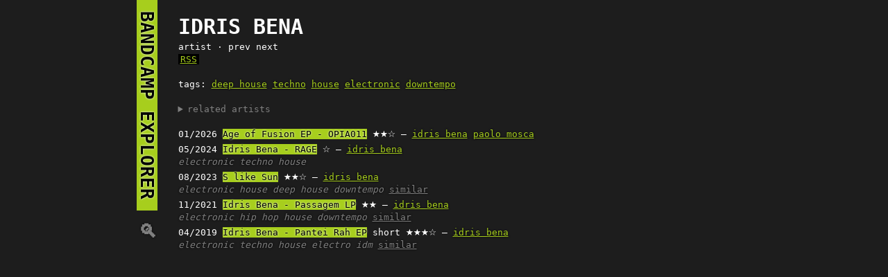

--- FILE ---
content_type: text/html; charset=utf-8
request_url: https://bandcamp.k47.cz/?art=idris%20bena
body_size: 1307
content:
<!DOCTYPE html>
<html>
<head>
<meta charset=utf-8>
<meta name=viewport content='width=device-width,initial-scale=1'>
<meta name=keywords content='Bandcamp, RSS'/>
<link rel=ico type=image/png href=ico.png>
<title>bandcamp explorer</title>
<style>
body { max-width: 60em; margin: auto; font-family: monospace; background: #1d1d1d; color: #fff; overflow-y: scroll; padding-left: 1em; line-height: 1.4; }
a, a:visited { color: #a7ce1d; text-shadow: 0 0 3px black; }
a.out { background-color: #a7ce1d; color: black; text-shadow: 0 0 3px white; text-decoration: none;  }
h1 { text-transform: uppercase; }
@media only screen and (min-width: 700px) {
  h1 { float: left; margin-left: -2.4em; writing-mode: vertical-rl; text-orientation: mixed; }
}
i, summary { color: gray; }
b, .big { text-transform: uppercase; }
.big { font-size: 2.3em; padding-right: 0.5em; font-weight: bold; }
.j, .scl { padding: 0 0.2em; color: black; }
.j { background-color: #cc0; }
.scl { background-color: #f50; }
.st { font-size:1.4em; line-height:0.7; }

.album { margin-bottom: 0.3em;  }
.tags a { color: gray; font-style: italic; text-decoration: none; }
.tags a:hover { text-decoration: underline; color: #a7ce1d; }
.album .sim { color: gray; }
.album:hover .sim { color: #a7ce1d; }
.spec { padding:0 3px; background-color:#111; color:gray; }
.rsslink { padding:0 3px; background-color: black; }
</style>
<body>
<h1><a class=out href=?>&nbsp;bandcamp explorer&nbsp;</a> <a style=text-decoration:none;color:gray; href=?s>🔍︎</a></h1>
<br>
<div class=big>idris bena</div><div>artist · prev next</div><div><a class=rsslink href='?art=idris bena&rss' type='application/rss+xml'>RSS</a></div><br><div>tags: <a href='?tag=deep house'>deep house</a> <a href='?tag=techno'>techno</a> <a href='?tag=house'>house</a> <a href='?tag=electronic'>electronic</a> <a href='?tag=downtempo'>downtempo</a> </div><br><details><summary>related artists</summary><a href='?art=idris bena'>idris bena</a> <a href='?art=rodrigo velasquez'>rodrigo velasquez</a> <a href='?art=charonne'>charonne</a> <a href='?art=nadir sanchez'>nadir sanchez</a> <a href='?art=muelsa'>muelsa</a> <a href='?art=nemo vachez'>nemo vachez</a> <a href='?art=saonore'>saonore</a>  · <a href='?artsim=idris bena'>more</a></details><br>
<div class=album><span title=2026-01-01>01/2026</span> <a class=out href='//liricadistribution.bandcamp.com/album/age-of-fusion-ep-opia011'>Age of Fusion EP - OPIA011</a> <span class=st>★★☆</span>  — <a href='?art=idris bena'>idris bena</a> <a href='?art=paolo mosca'>paolo mosca</a><br></div>

<div class=album><span title=2024-05-09>05/2024</span> <a class=out href='//forestill.bandcamp.com/album/idris-bena-rage'>Idris Bena - RAGE</a> <span class=st>☆</span>  — <a href='?art=idris bena'>idris bena</a><br><span class=tags><a href='?tag=electronic'>electronic</a> <a href='?tag=techno'>techno</a> <a href='?tag=house'>house</a> </span></div>

<div class=album><span title=2023-08-19>08/2023</span> <a class=out href='//forestill.bandcamp.com/album/s-like-sun'>S like Sun</a> <span class=st>★★☆</span>  — <a href='?art=idris bena'>idris bena</a><br><span class=tags><a href='?tag=electronic'>electronic</a> <a href='?tag=house'>house</a> <a href='?tag=deep house'>deep house</a> <a href='?tag=downtempo'>downtempo</a> </span><a class=sim href='?sim=//forestill.bandcamp.com/album/s-like-sun'>similar</a></div>

<div class=album><span title=2021-11-30>11/2021</span> <a class=out href='//forestill.bandcamp.com/album/idris-bena-passagem-lp'>Idris Bena - Passagem LP</a> <span class=st>★★</span>  — <a href='?art=idris bena'>idris bena</a><br><span class=tags><a href='?tag=electronic'>electronic</a> <a href='?tag=hip hop'>hip hop</a> <a href='?tag=house'>house</a> <a href='?tag=downtempo'>downtempo</a> </span><a class=sim href='?sim=//forestill.bandcamp.com/album/idris-bena-passagem-lp'>similar</a></div>

<div class=album><span title=2019-04-14>04/2019</span> <a class=out href='//forestill.bandcamp.com/album/idris-bena-pantei-rah-ep'>Idris Bena - Pantei Rah EP</a> short <span class=st>★★★☆</span>  — <a href='?art=idris bena'>idris bena</a><br><span class=tags><a href='?tag=electronic'>electronic</a> <a href='?tag=techno'>techno</a> <a href='?tag=house'>house</a> <a href='?tag=electro'>electro</a> <a href='?tag=idm'>idm</a> </span><a class=sim href='?sim=//forestill.bandcamp.com/album/idris-bena-pantei-rah-ep'>similar</a></div>
